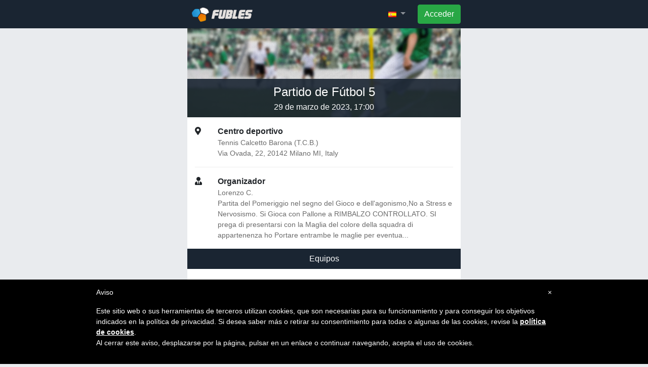

--- FILE ---
content_type: text/html; charset=UTF-8
request_url: https://www.fubles.com/es/matches/2985252
body_size: 4473
content:
<!doctype html>
<html lang="es">
<head>
            <!-- Required meta tags -->
        <meta charset="utf-8">
        <meta name="viewport" content="width=device-width, initial-scale=1, shrink-to-fit=no">
        <link rel="icon" type="image/x-icon" href="https://assets.fubles.com/favicon.ico?v24"/>

        <title>Partido de Fútbol 5 en Milano - 29 de marzo de 2023, 17:00 - Tennis Calcetto Barona  (T.C.B.) | Fubles</title>
        <meta name="description" content="Partido de Fútbol 5 en el centro deportivo Tennis Calcetto Barona  (T.C.B.) en Milano a las 29 de marzo de 2023, 17:00," />

        <meta name="google-site-verification" content="QMklwgSVvJiPnRS9jiP-IRRXPbFhIz0mJcJDWz4LbRA" />
        <meta name="alexaVerifyID"  content="iOCmBXkgIJvqotTUtVa1fWujtI8"  />
        <meta name="msvalidate.01"  content="EE566647235A0782AC6D88415D304535"  />

        <meta property="og:title" content="Partido de  Fútbol 5 en Milano" />
        <meta property="og:description" content="29 de marzo de 2023 a las 17:00 en el centro deportivo Tennis Calcetto Barona  (T.C.B.)" />
        <meta property="og:type" content="fublesfb:match" />
        <meta property="og:url" content="https://es.fubles.com/es/matches/2985252" />
        <meta property="og:image" content="https://assets.fubles.com/images/fb/match.jpg?v24" />
        <meta property="og:image:width" content="1200" />
        <meta property="og:image:height" content="630" />
        <meta property="og:site_name" content="Fubles.com" />
        <meta property="fb:app_id" content="256294905911"/>
        <meta property="og:locale" content="es_ES" />

                                <link rel="alternate" hreflang="it" href="https://www.fubles.com/it/matches/2985252" />
                                <link rel="alternate" hreflang="en" href="https://www.fubles.com/en/matches/2985252" />
                                <link rel="alternate" hreflang="es" href="https://www.fubles.com/es/matches/2985252" />
                                <link rel="alternate" hreflang="fr" href="https://www.fubles.com/fr/matches/2985252" />
                                <link rel="alternate" hreflang="pt" href="https://www.fubles.com/pt/matches/2985252" />
        
        <!-- Google Tag Manager -->
        <script>(function(w,d,s,l,i){w[l]=w[l]||[];w[l].push({'gtm.start':
                    new Date().getTime(),event:'gtm.js'});var f=d.getElementsByTagName(s)[0],
                j=d.createElement(s),dl=l!='dataLayer'?'&l='+l:'';j.async=true;j.src=
                'https://www.googletagmanager.com/gtm.js?id='+i+dl;f.parentNode.insertBefore(j,f);
            })(window,document,'script','dataLayer','GTM-59TV4TS');</script>
        <!-- End Google Tag Manager -->

    
            <!-- Bootstrap CSS -->
        <link rel="stylesheet" href="https://stackpath.bootstrapcdn.com/bootstrap/4.1.2/css/bootstrap.min.css" integrity="sha384-Smlep5jCw/wG7hdkwQ/Z5nLIefveQRIY9nfy6xoR1uRYBtpZgI6339F5dgvm/e9B" crossorigin="anonymous">
        <link rel="stylesheet" href="https://use.fontawesome.com/releases/v5.3.1/css/all.css" integrity="sha384-mzrmE5qonljUremFsqc01SB46JvROS7bZs3IO2EmfFsd15uHvIt+Y8vEf7N7fWAU" crossorigin="anonymous">


                    <link href="https://assets.fubles.com/css/main.css?v24" type="text/css" rel="stylesheet" media="all"/>
            </head>
<body id="body" class="body-landing">

<!-- Google Tag Manager (noscript) -->
<noscript><iframe src="https://www.googletagmanager.com/ns.html?id=GTM-59TV4TS"
                  height="0" width="0" style="display:none;visibility:hidden"></iframe></noscript>
<!-- End Google Tag Manager (noscript) -->


    
            <nav class="navbar navbar-dark navbar-expand bg-dark nav-landing">
            <div class="container">

                <a class="mr-auto" href="/es/">
                    <img src="https://assets.fubles.com/images/common/header_logo.png?v24">
                </a>

                <ul class="navbar-nav">

                    <li class="nav-item dropdown mr-3">
                        <a class="dropdown-toggle nav-link" href="#" role="button" data-toggle="dropdown">
                            <img src="https://assets.fubles.com/images/common/flag_es.png?v24" />
                        </a>
                        <div class="dropdown-menu dropdown-menu-right" aria-labelledby="navbarDropdown">

                                                                                            <a class="dropdown-item" href="https://www.fubles.com/it/matches/2985252" class="lang-link">
                                    <img src="https://assets.fubles.com/images/common/flag_it.png?v24" />
                                    Italiano
                                </a>
                                                                                            <a class="dropdown-item" href="https://www.fubles.com/en/matches/2985252" class="lang-link">
                                    <img src="https://assets.fubles.com/images/common/flag_en.png?v24" />
                                    English
                                </a>
                                                                                            <a class="dropdown-item" href="https://www.fubles.com/es/matches/2985252" class="lang-link current">
                                    <img src="https://assets.fubles.com/images/common/flag_es.png?v24" />
                                    Español
                                </a>
                                                                                            <a class="dropdown-item" href="https://www.fubles.com/fr/matches/2985252" class="lang-link">
                                    <img src="https://assets.fubles.com/images/common/flag_fr.png?v24" />
                                    Françoise
                                </a>
                                                                                            <a class="dropdown-item" href="https://www.fubles.com/pt/matches/2985252" class="lang-link">
                                    <img src="https://assets.fubles.com/images/common/flag_pt.png?v24" />
                                    Português
                                </a>
                                                    </div>
                    </li>

                </ul>

                <form class="header-login-cta">
                    <a href="https://www.fubles.com/es/app/matches/2985252?referrer=match-show&amp;utm_campaign=match-show&amp;at=match-show"
                       class="btn btn-success event-view-app">Acceder</a>
                </form>
            </div>
        </nav>
    
    <div class="container content-landing">

                    <div class="container">
                            </div>
        
        
    <div class="row head flex-column justify-content-end">

            <div class="title text-center">
                <div class="fs-1">
                    Partido de Fútbol 5                </div>
                <div>
                    29 de marzo de 2023, 17:00
                </div>
            </div>
    </div>


    <div class="desc-item">
        <div class="row my-3">
            <div class="col-1 desc-icon"><i class="fas fa-map-marker-alt"></i></div>
            <div class="col">
                <div class="desc-label">
                    Centro deportivo
                </div>
                <div class="desc-value">
                    <div class="">Tennis Calcetto Barona  (T.C.B.)</div>
                    <div class="">Via Ovada, 22, 20142 Milano MI, Italy</div>
                </div>
            </div>
        </div>
    </div>

    <div class="desc-item">
        <div class="row my-3">
            <div class="col-1 desc-icon"><i class="fas fa-user-tie"></i></div>
            <div class="col">
                <div class="desc-label">
                    Organizador
                </div>
                <div class="desc-value">
                    <div class="">Lorenzo C.</div>
                    <div class="">
                        Partita del Pomeriggio nel segno del Gioco e dell&#039;agonismo,No a Stress e Nervosismo. Si Gioca con Pallone a RIMBALZO CONTROLLATO. SI prega di presentarsi con la Maglia del colore della squadra di appartenenza ho Portare entrambe le maglie per eventua...
                    </div>
                </div>
            </div>
        </div>
    </div>

    <div class="row">
        <div class="block-dark w-100 text-center p-2">
            Equipos
        </div>
    </div>

    <div class="row">

        <div class="block-dark fs-4" style="
        position: absolute;
        left: 50%;
        width: 60px;
        margin-left: -30px;
        text-align: center;
        margin-top: 45px;
        color: white;
        border-radius: 3px;
    ">VS
        </div>

        
            <div class="match-side side-1">

                    <img style="width: 60px;" src="https://assets.fubles.com/images/common/side1_crest.png?v24">

                    <h5 class="mb-4">
                        Bianchi
                    </h5>


                <div class="roster-container">

                                            <div class="player-slot d-flex align-self-center flex-column justify-content-center w-100">

                            
                                <div>
                                    <img class="img-circle large" src="https://assets.fubles.com/images/User/930779/avatar/89f22576abb36d7a730602c727ded0e4_large.jpeg">
                                </div>

                                <div class="mt-3">
                                    David M.
                                </div>

                                
                                                    </div>

                                            <div class="player-slot d-flex align-self-center flex-column justify-content-center w-100">

                            
                                <div class="text-secondary fs-3">
                                    Disponible

                                </div>
                                <div class="mt-3">
                                    <a href="https://www.fubles.com/es/app/matches/2985252?referrer=match-show&amp;utm_campaign=match-show&amp;at=match-show" class="btn btn-primary event-view-app">
                                        Jugar
                                    </a>

                                </div>

                                                    </div>

                                            <div class="player-slot d-flex align-self-center flex-column justify-content-center w-100">

                            
                                <div class="text-secondary fs-3">
                                    Disponible

                                </div>
                                <div class="mt-3">
                                    <a href="https://www.fubles.com/es/app/matches/2985252?referrer=match-show&amp;utm_campaign=match-show&amp;at=match-show" class="btn btn-primary event-view-app">
                                        Jugar
                                    </a>

                                </div>

                                                    </div>

                                            <div class="player-slot d-flex align-self-center flex-column justify-content-center w-100">

                            
                                <div class="text-secondary fs-3">
                                    Disponible

                                </div>
                                <div class="mt-3">
                                    <a href="https://www.fubles.com/es/app/matches/2985252?referrer=match-show&amp;utm_campaign=match-show&amp;at=match-show" class="btn btn-primary event-view-app">
                                        Jugar
                                    </a>

                                </div>

                                                    </div>

                                            <div class="player-slot d-flex align-self-center flex-column justify-content-center w-100">

                            
                                <div class="text-secondary fs-3">
                                    Disponible

                                </div>
                                <div class="mt-3">
                                    <a href="https://www.fubles.com/es/app/matches/2985252?referrer=match-show&amp;utm_campaign=match-show&amp;at=match-show" class="btn btn-primary event-view-app">
                                        Jugar
                                    </a>

                                </div>

                                                    </div>

                    
                </div>

            </div>
        
            <div class="match-side side-2">

                    <img style="width: 60px;" src="https://assets.fubles.com/images/common/side2_crest.png?v24">

                    <h5 class="mb-4">
                        Neri
                    </h5>


                <div class="roster-container">

                                            <div class="player-slot d-flex align-self-center flex-column justify-content-center w-100">

                            
                                <div>
                                    <img class="img-circle large" src="https://assets.fubles.com/images/User/690637/avatar/b22a30389cb9c3b9b8ed1f9e971b73d3_large.png">
                                </div>

                                <div class="mt-3">
                                    salvatore l.
                                </div>

                                
                                                    </div>

                                            <div class="player-slot d-flex align-self-center flex-column justify-content-center w-100">

                            
                                <div>
                                    <img class="img-circle large" src="https://assets.fubles.com/images/User/486892/avatar/7d00ed1a50ba2bdd7a35e0d5902a968d_large.png">
                                </div>

                                <div class="mt-3">
                                    Olli �.
                                </div>

                                
                                                    </div>

                                            <div class="player-slot d-flex align-self-center flex-column justify-content-center w-100">

                            
                                <div>
                                    <img class="img-circle large" src="https://assets.fubles.com/images/User/934959/avatar/040492296683e1dd14f010e37664dd48_large.png">
                                </div>

                                <div class="mt-3">
                                    Franco L.
                                </div>

                                
                                                    </div>

                                            <div class="player-slot d-flex align-self-center flex-column justify-content-center w-100">

                            
                                <div class="text-secondary fs-3">
                                    Disponible

                                </div>
                                <div class="mt-3">
                                    <a href="https://www.fubles.com/es/app/matches/2985252?referrer=match-show&amp;utm_campaign=match-show&amp;at=match-show" class="btn btn-primary event-view-app">
                                        Jugar
                                    </a>

                                </div>

                                                    </div>

                                            <div class="player-slot d-flex align-self-center flex-column justify-content-center w-100">

                            
                                <div class="text-secondary fs-3">
                                    Disponible

                                </div>
                                <div class="mt-3">
                                    <a href="https://www.fubles.com/es/app/matches/2985252?referrer=match-show&amp;utm_campaign=match-show&amp;at=match-show" class="btn btn-primary event-view-app">
                                        Jugar
                                    </a>

                                </div>

                                                    </div>

                    
                </div>

            </div>
        
    </div>

            <div class="text-card">
            <div class="title">¿Quienes somos?</div>
            <div class="description">
                Organizamos partidos de <strong>futbol</strong>.<br>
Si quieres jugar, puedes unirte a nuestros juegos solo o con algunos amigos. <br>
No es necesario tener un equipo, no es un torneo. Puedes jugar también solo <strong>un juego</strong>.
            </div>
        </div>
    
            <div class="text-card">
            <div class="title">¿Por qué Fubles?</div>
            <div class="description">
                Utilizamos la aplicación Fubles para administrar los juegos y realizar un seguimiento de las estadísticas. <br>
Para unirse a nuestros juegos, debe descargar la aplicación Fubles (es gratis). <br>
Solo pagas por el precio del lugar, igual que cuando juegas con tus amigos.

            </div>
        </div>
    
            <div class="row text-center p-4">
            <div class="col-6">
                <a class="" href="https://fubles.page.link?link=https%3A%2F%2Fplay.google.com%2Fstore%2Fapps%2Fdetails%3Fid%3Dit.android.fubles%26hl%3Des%26referrer%3Dfubles-show-match&amp;efr=1&amp;apn=it.android.fubles&amp;utm_campaign=fubles-show-match" target="_blank">
                    <img class="w-100" src="https://assets.fubles.com/images/home/google-play-badge.svg?v24" />
                </a>
            </div>
            <div class="col-6">
                <a class="" href="https://fubles.page.link?link=https%3A%2F%2Fitunes.apple.com%2Fes%2Fapp%2Ffubles%2Fid439712991%3Freferrer%3Dfubles-show-match&amp;efr=1&amp;isi=439712991&amp;ibi=com.fubles&amp;utm_campaign=fubles-show-match" target="_blank">
                    <img class="w-100" src="https://assets.fubles.com/images/home/app-store-badge.svg?v24" />
                </a>
            </div>
        </div>
    




    <script type="application/ld+json">
        {"@context":"http:\/\/schema.org","@type":"Event","name":"Partido amatourial - F\u00fatbol 5","description":"Puedes jugar un partido amistoso con nosotros aunque no tengas equipo.","image":"https:\/\/assets.fubles.com\/images\/tournaments\/generic-landing\/share.jpg","url":"https:\/\/www.fubles.com\/es\/matches\/2985252","startDate":"2023-03-29T17:00:00+02:00","endDate":"2023-03-29T18:00:00+02:00","location":{"@type":"Place","name":"Tennis Calcetto Barona  (T.C.B.)","sameAs":"https:\/\/www.fubles.com\/es\/structures\/17","address":{"@type":"PostalAddress","streetAddress":"Via Ovada, 22, 20142 Milano MI, Italy","addressLocality":"Milano"}},"performer":{"@type":"Person","name":"Lorenzo Calvio"},"offers":{"@type":"Offer","price":7,"priceCurrency":"EUR","availability":"https:\/\/schema.org\/InStock","url":"https:\/\/www.fubles.com\/es\/matches\/2985252","validFrom":"2023-03-22T19:18:37+01:00"}}
    </script>

    </div>


    <div class="footer">
                    <div class="container">
                Copyright © 2007-2026 Fubles Srl, Via Disciplini 18,
                20123 Milano - CF/P.IVA 06769730968 - Capitale sociale €63.675,52 i.v.
                - Camera di commercio di Milano
                <br />[<a href="/es/pages/terms">Condiciones</a> - <a href="/es/pages/privacy">Privacidad</a>]
            </div>
            </div>




        <script type="text/javascript" src="https://assets.fubles.com/js/vendor.js?v24"></script>
    
        <script type="text/javascript" src="https://assets.fubles.com/js/core.js?v24"></script>
    
    <script>
        window.fbAsyncInit = function() {
            FB.init({
                appId      : '256294905911',
                xfbml      : true,
                version    : 'v6.0'
            });

            FB.AppEvents.logPageView();

        };

        (function(d, s, id){
            var js, fjs = d.getElementsByTagName(s)[0];
            if (d.getElementById(id)) {return;}
            js = d.createElement(s); js.id = id;
            js.src = "https://connect.facebook.net/en_US/sdk.js";
            fjs.parentNode.insertBefore(js, fjs);
        }(document, 'script', 'facebook-jssdk'));
    </script>



                                            <script type="text/javascript">
            var _iub = _iub || [];
            _iub.csConfiguration = {
                cookiePolicyId: 615929,
                siteId: 89243,
                lang: "es",
                consentOnDocument: true,
                banner: {
                    slideDown: false,
                    applyStyles: false
                }
            };
        </script>
        <script type="text/javascript" src="//cdn.iubenda.com/cookie_solution/safemode/iubenda_cs.js" charset="UTF-8" async></script>




</body>
</html>


--- FILE ---
content_type: image/svg+xml
request_url: https://assets.fubles.com/images/home/app-store-badge.svg?v24
body_size: 4007
content:
<svg height="80" viewBox="0 0 256 80" width="256" xmlns="http://www.w3.org/2000/svg"><g fill="none"><path d="m248 80h-240c-4.4 0-8-3.6-8-8v-64c0-4.4 3.6-8 8-8h240c4.4 0 8 3.6 8 8v64c0 4.4-3.6 8-8 8z" fill="#000"/><g fill="#fff"><path d="m54.2525843 39.2682051c0-6.1254585 5.1597885-9.08939 5.3582419-9.2869855-2.9768011-4.1495041-7.3427759-4.7422904-8.9304032-4.9398859-3.7706146-.3951908-7.5412293 2.1735498-9.3273099 2.1735498-1.9845341 0-4.9613351-2.1735498-8.1365896-2.1735498-4.1675214 0-7.9381361 2.3711453-10.1211235 6.1254585-4.3659749 7.5086266-1.1907204 18.5739709 2.976801 24.6994294 2.1829875 2.9639316 4.5644283 6.323054 7.7396828 6.1254585 3.1752544-.1975954 4.3659748-1.9759543 8.1365895-1.9759543s4.7628817 1.9759543 8.1365895 1.9759543c3.3737079 0 5.5566953-2.9639315 7.5412293-5.927863 2.3814409-3.3591224 3.3737079-6.7182448 3.3737079-6.9158403-.1984534-.1975954-6.7474157-2.5687406-6.7474157-9.8797717z"/><path d="m48.3492594 20.7078616c1.6176568-2.1196619 2.8308993-4.8174135 2.6286922-7.7078616-2.4264851.1926965-5.6617985 1.5415723-7.2794553 3.6612343-1.6176567 1.7342688-3.0331064 4.624717-2.6286922 7.3224685 2.6286922.1926966 5.4595915-1.3488758 7.2794553-3.2758412z"/><path d="m100 62h-4.4814815l-2.4444444-7.6589147h-8.5555556l-2.2407407 7.6589147h-4.2777778l8.5555556-26h5.2962963zm-8-11-2.2-7.0344828c-.2-.6206896-.6-2.4827586-1.4-4.9655172-.2 1.0344828-.6 2.8965517-1.2 4.9655172l-2.2 7.0344828z"/><path d="m121 52.5413534c0 3.2481203-.8 5.6842105-2.6 7.7142857-1.6 1.6240601-3.4 2.4360902-5.8 2.4360902s-4.2-.8120301-5.2-2.6390977v9.9473684h-4.2v-20.3007519c0-2.0300752 0-4.0601504-.2-6.2932331h3.6l.2 3.0451128c1.4-2.2330827 3.4-3.4511278 6.2-3.4511278 2.2 0 4 .8120301 5.4 2.6390977 1.8 1.6240602 2.6 3.8571429 2.6 6.9022557zm-5-.2444784c0-1.828125-.382979-3.453125-1.148936-4.46875-.765958-1.21875-1.914894-1.828125-3.446809-1.828125-.957446 0-1.914893.40625-2.680851 1.015625-.765957.609375-1.340425 1.625-1.531915 2.640625-.191489.609375-.191489 1.015625-.191489 1.21875v3.25c0 1.421875.382979 2.4375 1.148936 3.453125.765958 1.015625 1.914894 1.421875 3.06383 1.421875 1.531915 0 2.680851-.609375 3.446808-1.828125.957447-1.21875 1.340426-2.84375 1.340426-4.875z"/><path d="m143 52.5413534c0 3.2481203-.8 5.6842105-2.6 7.7142857-1.6 1.6240601-3.4 2.4360902-5.8 2.4360902s-4.2-.8120301-5.2-2.6390977v9.9473684h-4.2v-20.3007519c0-2.0300752 0-4.0601504-.2-6.2932331h3.6l.2 3.0451128c1.4-2.2330827 3.4-3.4511278 6.2-3.4511278 2.2 0 4 .8120301 5.4 2.6390977 1.8 1.6240602 2.6 3.8571429 2.6 6.9022557zm-5-.2444784c0-1.828125-.382979-3.453125-1.148936-4.46875-.765958-1.21875-1.914894-1.828125-3.446809-1.828125-.957446 0-1.914893.40625-2.680851 1.015625-.765957.609375-1.340425 1.625-1.531915 2.640625-.191489.609375-.191489 1.015625-.191489 1.21875v3.25c0 1.421875.382979 2.4375 1.148936 3.453125.765958 1.015625 1.914894 1.421875 3.06383 1.421875 1.531915 0 2.680851-.609375 3.446808-1.828125.957447-1.21875 1.340426-2.84375 1.340426-4.875z"/><path d="m167 54.5151515c0 2.1666667-.810127 3.939394-2.227848 5.3181818-1.620253 1.5757576-4.050633 2.1666667-7.088608 2.1666667-2.835443 0-5.063291-.5909091-6.683544-1.5757576l1.012658-3.3484848c1.822785.9848485 3.848101 1.5757576 6.07595 1.5757576 1.620253 0 2.835443-.3939394 3.645569-.9848485.810127-.7878788 1.21519-1.5757576 1.21519-2.7575758 0-.9848485-.405063-1.969697-1.012658-2.5606061-.810127-.7878787-2.025317-1.3787878-3.64557-1.9696969-4.658228-1.5757576-6.886076-4.1363637-6.886076-7.2878788 0-2.1666667.810127-3.7424243 2.43038-5.1212121 1.620253-1.3787879 3.64557-1.969697 6.481013-1.969697 2.430379 0 4.253164.3939394 5.873417 1.1818182l-1.012658 3.3484848c-1.417721-.7878788-3.037974-1.1818182-5.063291-1.1818182-1.417721 0-2.632911.3939394-3.443038.9848485-.607595.5909091-1.012658 1.3787879-1.012658 2.3636364s.405063 1.7727273 1.21519 2.5606061c.607595.590909 2.025316 1.1818181 3.848101 1.9696969 2.227848.7878788 3.848101 1.969697 5.063291 3.1515152.607595.9848485 1.21519 2.3636363 1.21519 4.1363636z"/><path d="m180 46.9322034h-4.438596v9.1525424c0 2.2372881.771929 3.4576271 2.315789 3.4576271.77193 0 1.350877 0 1.736842-.2033898l.192983 3.2542372c-.77193.4067797-1.736843.4067797-3.08772.4067797-1.543859 0-2.894737-.4067797-3.666666-1.4237288-.964913-1.0169492-1.350878-2.6440678-1.350878-5.0847458v-9.559322h-2.701754v-3.2542373h2.701754v-3.4576271l3.85965-1.220339v4.6779661h4.438596z"/><path d="m201 52.4020619c0 2.742268-.791209 5.0927835-2.373626 6.8556701-1.78022 1.7628866-3.956044 2.742268-6.725275 2.742268s-4.945055-.9793814-6.527473-2.742268c-1.582417-1.7628866-2.373626-3.9175258-2.373626-6.6597939 0-2.742268.791209-5.0927835 2.571429-6.8556701 1.582417-1.7628866 3.956044-2.742268 6.725274-2.742268 2.769231 0 4.945055.9793814 6.527473 2.742268 1.384615 1.7628866 2.175824 3.9175258 2.175824 6.6597939zm-4 .0979381c0-1.7727273-.4-3.1515152-1.2-4.3333333-.8-1.3787879-2.2-2.1666667-3.8-2.1666667s-3 .7878788-3.8 2.1666667c-.8 1.1818181-1.2 2.7575757-1.2 4.3333333 0 1.7727273.4 3.1515152 1.2 4.3333333.8 1.3787879 2.2 2.1666667 3.8 2.1666667s2.8-.7878788 3.8-2.1666667c.8-1.1818181 1.2-2.7575757 1.2-4.3333333z"/><path d="m214 47.2c-.392157 0-.784314-.2-1.372549-.2-1.372549 0-2.54902.6-3.333333 1.6-.588236 1-.980393 2.2-.980393 3.6v9.8h-4.117647v-12.8c0-2.2 0-4-.196078-5.8h3.529412l.196078 3.6h.196079c.392156-1.2 1.17647-2.2 1.960784-3 .980392-.6 1.960784-1 2.941176-1h.980393v4.2z"/><path d="m233 51.6185567c0 .7835052 0 1.371134-.204819 1.7628866h-12.698795c0 1.7628866.614457 3.1340206 1.843373 4.1134021 1.024096.7835051 2.457831 1.371134 4.096386 1.371134 1.843373 0 3.686747-.1958763 5.120482-.7835052l.614457 2.7422681c-1.843373.7835051-3.891566 1.1752577-6.349397 1.1752577-2.86747 0-5.325301-.7835052-6.963856-2.5463918-1.638554-1.5670103-2.457831-3.9175257-2.457831-6.6597938 0-2.742268.819277-5.0927835 2.253012-6.8556701 1.638554-1.9587629 3.891566-2.9381443 6.759036-2.9381443 2.662651 0 4.915663.9793814 6.144579 2.9381443 1.433734 1.5670103 1.843373 3.5257732 1.843373 5.6804124zm-3-.6185567c0-1.2-.214286-2.2-.857143-3.2-.857143-1.2-1.928571-1.8-3.428571-1.8s-2.571429.6-3.428572 1.6c-.642857.8-1.071428 2-1.285714 3.2h9z"/><path d="m91 21.09375c0 2.234375-.5769231 4.0625-1.9230769 5.28125-1.1538462 1.015625-2.8846154 1.625-5.1923077 1.625-1.1538462 0-2.1153846 0-2.8846154-.203125v-12.59375c.9615385-.203125 2.1153846-.203125 3.4615385-.203125 2.1153846 0 3.6538461.40625 4.8076923 1.421875.9615384 1.015625 1.7307692 2.640625 1.7307692 4.671875zm-2-.3020833c0-1.4583334-.3870968-2.7083334-1.1612903-3.5416667-.7741936-.8333333-1.9354839-1.25-3.2903226-1.25-.5806452 0-1.1612903 0-1.5483871.2083333v9.7916667h1.3548387c1.5483871 0 2.7096774-.4166667 3.483871-1.25.7741935-.8333333 1.1612903-2.2916667 1.1612903-3.9583333z"/><path d="m102 23c0 1.4583333-.4 2.7083333-1.2 3.5416667-.8 1.0416666-2 1.4583333-3.4 1.4583333s-2.4-.4166667-3.2-1.4583333c-.8-.8333334-1.2-2.0833334-1.2-3.5416667s.4-2.7083333 1.2-3.5416667c.8-1.0416666 2-1.4583333 3.4-1.4583333s2.4.4166667 3.2 1.4583333c.8.8333334 1.2 2.0833334 1.2 3.5416667zm-2 .5c0-.875-.2083333-1.75-.625-2.40625-.4166667-.875-1.0416667-1.09375-1.875-1.09375s-1.4583333.4375-1.875 1.09375-.625 1.53125-.625 2.40625.2083333 1.75.625 2.40625c.4166667.875 1.0416667 1.09375 1.875 1.09375s1.4583333-.4375 1.875-1.3125c.4166667-.4375.625-1.3125.625-2.1875z"/><path d="m117 18-2.716418 9h-1.746269l-1.164179-3.9130435c-.388059-.9782608-.582089-1.9565217-.776119-2.9347826-.19403.9782609-.38806 1.9565218-.776119 2.9347826l-1.16418 3.9130435h-1.746268l-2.910448-9h1.940299l.970149 4.3043478c.19403.9782609.388059 1.9565218.582089 2.9347826.19403-.7826087.38806-1.7608695.77612-2.9347826l1.164179-4.3043478h1.552239l1.164179 4.1086957c.388059.9782608.582089 1.9565217.776119 2.9347826.19403-.9782609.38806-1.9565218.58209-2.9347826l1.164179-4.1086957z"/><path d="m128 28h-2.051282v-5.4166667c0-1.6666666-.615385-2.5-1.846154-2.5-.615385 0-1.025641.2083334-1.435897.625-.410257.4166667-.615385 1.0416667-.615385 1.6666667v5.625h-2.051282v-6.875c0-.8333333 0-1.6666667 0-2.7083333h1.846154v1.4583333c.205128-.4166667.615384-.8333333 1.025641-1.25.615384-.4166667 1.230769-.625 1.846154-.625.820513 0 1.641025.2083333 2.25641.8333333.820513.625 1.025641 1.6666667 1.025641 3.125z"/><path d="m134 27h-2v-13h2z"/><path d="m146 23c0 1.4583333-.4 2.7083333-1.2 3.5416667-.8 1.0416666-2 1.4583333-3.4 1.4583333s-2.4-.4166667-3.2-1.4583333c-.8-.8333334-1.2-2.0833334-1.2-3.5416667s.4-2.7083333 1.2-3.5416667c.8-.8333333 2-1.4583333 3.4-1.4583333s2.4.4166667 3.2 1.4583333c.8.8333334 1.2 2.0833334 1.2 3.5416667zm-2 .5c0-.875-.208333-1.75-.625-2.40625-.416667-.875-1.041667-1.09375-1.875-1.09375s-1.458333.4375-1.875 1.09375-.625 1.53125-.625 2.40625.208333 1.75.625 2.40625c.416667.875 1.041667 1.09375 1.875 1.09375s1.458333-.4375 1.875-1.3125c.416667-.4375.625-1.3125.625-2.1875z"/><path d="m155.789474 27.7916667h-1.894737l-.210526-1.0416667c-.631579.8333333-1.684211 1.25-2.736843 1.25-.842105 0-1.68421-.2083333-2.105263-.8333333-.421052-.625-.842105-1.25-.842105-1.875 0-1.25.421053-2.0833334 1.473684-2.7083334 1.052632-.625 2.31579-.8333333 4.210527-.8333333v-.2083333c0-1.25-.631579-1.875-1.894737-1.875-1.052632 0-1.684211.2083333-2.526316.625l-.421053-1.4583334c.842106-.625 1.894737-.8333333 3.368421-.8333333 2.526316 0 3.789474 1.25 3.789474 3.9583333v3.5416667c-.210526 1.0416667-.210526 1.6666667-.210526 2.2916667zm-1.789474-3.4791667v-1.3125c-2.588235 0-4 .5625-4 1.6875 0 .375.235294.75.470588.9375s.705883.375 1.176471.375.941176-.1875 1.411765-.375c.470588-.1875.705882-.5625.941176-.9375 0 0 0-.1875 0-.375z"/><path d="m168 26.8059701h-1.883721v-1.3582089c-.627907 1.1641791-1.674419 1.5522388-3.139535 1.5522388-1.255814 0-2.093023-.3880597-2.930232-1.1641791-.83721-.7761194-1.046512-1.9402985-1.046512-3.2985075 0-1.3582089.418605-2.522388 1.255814-3.4925373.837209-.7761194 1.883721-1.1641791 2.930233-1.1641791 1.255813 0 2.093023.3880597 2.72093 1.1641791v-5.0447761h2.093023v10.4776119zm-2-4.3514246v-1.4545455c0-.1818182 0-.3636364 0-.5454545-.217391-.3636364-.434783-.7272728-.869565-1.0909091-.434783-.3636364-.869565-.3636364-1.521739-.3636364-.869566 0-1.521739.3636364-1.956522.9090909-.434783.5454546-.652174 1.2727273-.652174 2.1818182s.217391 1.4545454.652174 2c.434783.5454545 1.086956.9090909 1.956522.9090909.652174 0 1.304347-.1818182 1.73913-.7272727.434783-.7272728.652174-1.2727273.652174-1.8181818z"/><path d="m185 23c0 1.4583333-.4 2.7083333-1.2 3.5416667-.8 1.0416666-2 1.4583333-3.4 1.4583333s-2.4-.4166667-3.2-1.4583333c-.8-.8333334-1.2-2.0833334-1.2-3.5416667s.4-2.7083333 1.2-3.5416667c.8-1.0416666 2-1.4583333 3.4-1.4583333s2.4.4166667 3.2 1.4583333c.8.8333334 1.2 2.0833334 1.2 3.5416667zm-2 .5c0-.875-.208333-1.75-.625-2.40625-.416667-.875-1.041667-1.09375-1.875-1.09375s-1.458333.4375-1.875 1.09375-.625 1.53125-.625 2.40625.208333 1.75.625 2.40625c.416667.875 1.041667 1.09375 1.875 1.09375s1.458333-.4375 1.875-1.3125c.416667-.4375.625-1.3125.625-2.1875z"/><path d="m196 28h-2.051282v-5.4166667c0-1.6666666-.615385-2.5-1.846154-2.5-.615385 0-1.025641.2083334-1.435897.625-.410257.4166667-.615385 1.0416667-.615385 1.6666667v5.625h-2.051282v-6.875c0-.8333333 0-1.6666667 0-2.7083333h1.846154v1.4583333c.205128-.4166667.615384-.8333333 1.025641-1.25.615384-.4166667 1.230769-.625 1.846154-.625.820513 0 1.641025.2083333 2.25641.8333333.820513.625 1.025641 1.6666667 1.025641 3.125z"/><path d="m209.785714 19.9310345h-2.357143v4.5517241c0 1.2413793.428572 1.6551724 1.285715 1.6551724h1.071428v1.6551724c-.428571.2068966-1.071428.2068966-1.714285.2068966-.857143 0-1.5-.2068966-1.928572-.8275862-.428571-.4137931-.642857-1.4482759-.642857-2.4827586v-4.7586207h-1.5v-1.6551724h1.5v-1.6551724l2.142857-.6206897v2.2758621h2.357143v1.6551724z"/><path d="m220 27h-2.051282v-5.0447761c0-1.5522388-.615385-2.3283582-1.846154-2.3283582-1.025641 0-1.641026.3880597-2.051282 1.3582089v.7761194 5.238806h-2.051282v-13h2.051282v5.4328358c.615385-.9701492 1.641026-1.5522388 2.871795-1.5522388.820513 0 1.641026.1940299 2.051282.7761194.615385.5820896 1.025641 1.7462687 1.025641 2.9104478z"/><path d="m231 22.0212766v.9574468h-6c0 .9574468.4 1.5319149.8 1.9148936.6.3829787 1.2.5744681 2 .5744681 1 0 1.8-.1914894 2.4-.3829787l.4 1.3404255c-.8.3829787-1.8.5744681-3 .5744681-1.4 0-2.6-.3829787-3.4-1.1489362-.8-.7659574-1.2-1.9148936-1.2-3.2553191 0-1.3404256.4-2.4893617 1.2-3.2553192.8-.9574468 1.8-1.3404255 3.2-1.3404255s2.4.3829787 3 1.3404255c.4.5744681.6 1.5319149.6 2.6808511zm-2-1.0212766c0-.5-.190476-1-.380952-1.3333333-.380953-.5-.761905-.6666667-1.52381-.6666667-.571428 0-1.142857.1666667-1.523809.6666667-.380953.3333333-.571429.8333333-.571429 1.3333333z"/></g></g></svg>